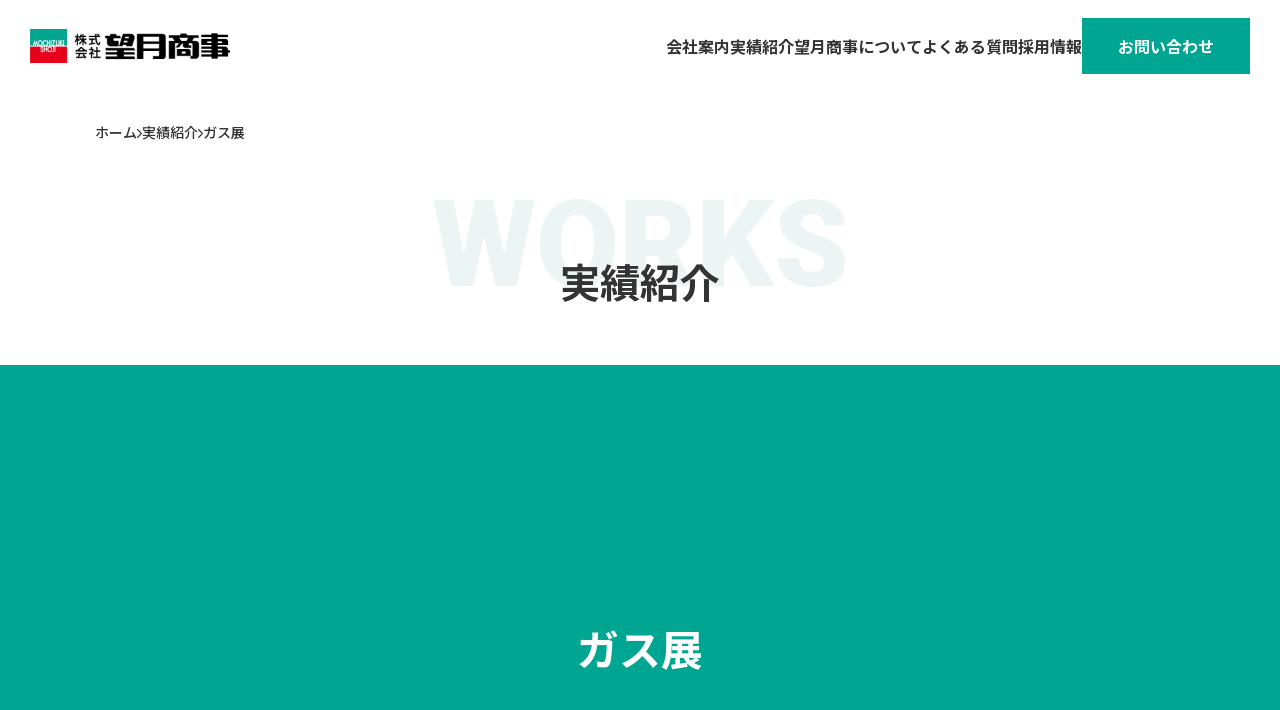

--- FILE ---
content_type: text/css
request_url: https://www.mochizuki-shouji.co.jp/wp/wp-content/themes/mochizuki-shouji/assets/css/base.css
body_size: 4695
content:
/*! destyle.css v2.0.2 | MIT License | https://github.com/nicolas-cusan/destyle.css */
/* Reset box-model and set borders */
/* ============================================ */
*,
::before,
::after {
  box-sizing: border-box;
  border-style: solid;
  border-width: 0;
}

/* Document */
/* ============================================ */
/**
 * 1. Correct the line height in all browsers.
 * 2. Prevent adjustments of font size after orientation changes in iOS.
 * 3. Remove gray overlay on links for iOS.
 */
html {
  line-height: 1.15; /* 1 */
  -webkit-text-size-adjust: 100%; /* 2 */
  -webkit-tap-highlight-color: transparent; /* 3*/
}

/* Sections */
/* ============================================ */
/**
 * Remove the margin in all browsers.
 */
body {
  margin: 0;
}

/**
 * Render the `main` element consistently in IE.
 */
main {
  display: block;
}

/* Vertical rhythm */
/* ============================================ */
p,
table,
blockquote,
address,
pre,
iframe,
form,
figure,
dl {
  margin: 0;
}

/* Headings */
/* ============================================ */
h1,
h2,
h3,
h4,
h5,
h6 {
  font-size: inherit;
  line-height: inherit;
  font-weight: inherit;
  margin: 0;
}

/* Lists (enumeration) */
/* ============================================ */
ul,
ol {
  margin: 0;
  padding: 0;
  list-style: none;
}

/* Lists (definition) */
/* ============================================ */
dt {
  font-weight: bold;
}

dd {
  margin-left: 0;
}

/* Grouping content */
/* ============================================ */
/**
 * 1. Add the correct box sizing in Firefox.
 * 2. Show the overflow in Edge and IE.
 */
hr {
  box-sizing: content-box; /* 1 */
  height: 0; /* 1 */
  overflow: visible; /* 2 */
  border-top-width: 1px;
  margin: 0;
  clear: both;
  color: inherit;
}

/**
 * 1. Correct the inheritance and scaling of font size in all browsers.
 * 2. Correct the odd `em` font sizing in all browsers.
 */
pre {
  font-family: monospace, monospace; /* 1 */
  font-size: inherit; /* 2 */
}

address {
  font-style: inherit;
}

/* Text-level semantics */
/* ============================================ */
/**
 * Remove the gray background on active links in IE 10.
 */
a {
  background-color: transparent;
  text-decoration: none;
  color: inherit;
}

/**
 * 1. Remove the bottom border in Chrome 57-
 * 2. Add the correct text decoration in Chrome, Edge, IE, Opera, and Safari.
 */
abbr[title] {
  text-decoration: underline; /* 2 */
  -webkit-text-decoration: underline dotted;
          text-decoration: underline dotted; /* 2 */
}

/**
 * Add the correct font weight in Chrome, Edge, and Safari.
 */
b,
strong {
  font-weight: bolder;
}

/**
 * 1. Correct the inheritance and scaling of font size in all browsers.
 * 2. Correct the odd `em` font sizing in all browsers.
 */
code,
kbd,
samp {
  font-family: monospace, monospace; /* 1 */
  font-size: inherit; /* 2 */
}

/**
 * Add the correct font size in all browsers.
 */
small {
  font-size: 80%;
}

/**
 * Prevent `sub` and `sup` elements from affecting the line height in
 * all browsers.
 */
sub,
sup {
  font-size: 75%;
  line-height: 0;
  position: relative;
  vertical-align: baseline;
}

sub {
  bottom: -0.25em;
}

sup {
  top: -0.5em;
}

/* Embedded content */
/* ============================================ */
/**
 * Prevent vertical alignment issues.
 */
img,
embed,
object,
iframe {
  vertical-align: bottom;
}

/* Forms */
/* ============================================ */
/**
 * Reset form fields to make them styleable
 */
button,
input,
optgroup,
select,
textarea {
  vertical-align: middle;
  color: inherit;
  font: inherit;
  background: transparent;
  padding: 0;
  margin: 0;
  outline: 0;
  border-radius: 0;
  text-align: inherit;
}

/**
 * Reset radio and checkbox appearance to preserve their look in iOS.
 */
[type=checkbox] {
  -webkit-appearance: checkbox;
  -moz-appearance: checkbox;
       appearance: checkbox;
}

[type=radio] {
  -webkit-appearance: radio;
  -moz-appearance: radio;
       appearance: radio;
}

/**
 * Show the overflow in IE.
 * 1. Show the overflow in Edge.
 */
button,
input {
  /* 1 */
  overflow: visible;
}

/**
 * Remove the inheritance of text transform in Edge, Firefox, and IE.
 * 1. Remove the inheritance of text transform in Firefox.
 */
button,
select {
  /* 1 */
  text-transform: none;
}

/**
 * Correct the inability to style clickable types in iOS and Safari.
 */
button,
[type=button],
[type=reset],
[type=submit] {
  cursor: pointer;
  -webkit-appearance: none;
  -moz-appearance: none;
       appearance: none;
}

button[disabled],
[type=button][disabled],
[type=reset][disabled],
[type=submit][disabled] {
  cursor: default;
}

/**
 * Remove the inner border and padding in Firefox.
 */
button::-moz-focus-inner,
[type=button]::-moz-focus-inner,
[type=reset]::-moz-focus-inner,
[type=submit]::-moz-focus-inner {
  border-style: none;
  padding: 0;
}

/**
 * Restore the focus styles unset by the previous rule.
 */
button:-moz-focusring,
[type=button]:-moz-focusring,
[type=reset]:-moz-focusring,
[type=submit]:-moz-focusring {
  outline: 1px dotted ButtonText;
}

/**
 * Remove arrow in IE10 & IE11
 */
select::-ms-expand {
  display: none;
}

/**
 * Remove padding
 */
option {
  padding: 0;
}

/**
 * Reset to invisible
 */
fieldset {
  margin: 0;
  padding: 0;
  min-width: 0;
}

/**
 * 1. Correct the text wrapping in Edge and IE.
 * 2. Correct the color inheritance from `fieldset` elements in IE.
 * 3. Remove the padding so developers are not caught out when they zero out
 *    `fieldset` elements in all browsers.
 */
legend {
  color: inherit; /* 2 */
  display: table; /* 1 */
  max-width: 100%; /* 1 */
  padding: 0; /* 3 */
  white-space: normal; /* 1 */
}

/**
 * Add the correct vertical alignment in Chrome, Firefox, and Opera.
 */
progress {
  vertical-align: baseline;
}

/**
 * Remove the default vertical scrollbar in IE 10+.
 */
textarea {
  overflow: auto;
}

/**
 * Correct the cursor style of increment and decrement buttons in Chrome.
 */
[type=number]::-webkit-inner-spin-button,
[type=number]::-webkit-outer-spin-button {
  height: auto;
}

/**
 * 1. Correct the outline style in Safari.
 */
[type=search] {
  outline-offset: -2px; /* 1 */
}

/**
 * Remove the inner padding in Chrome and Safari on macOS.
 */
[type=search]::-webkit-search-decoration {
  -webkit-appearance: none;
}

/**
 * 1. Correct the inability to style clickable types in iOS and Safari.
 * 2. Change font properties to `inherit` in Safari.
 */
::-webkit-file-upload-button {
  -webkit-appearance: button; /* 1 */
  font: inherit; /* 2 */
}

/**
 * Clickable labels
 */
label[for] {
  cursor: pointer;
}

/* Interactive */
/* ============================================ */
/*
 * Add the correct display in Edge, IE 10+, and Firefox.
 */
details {
  display: block;
}

/*
 * Add the correct display in all browsers.
 */
summary {
  display: list-item;
}

/*
 * Remove outline for editable content.
 */
[contenteditable] {
  outline: none;
}

/* Table */
/* ============================================ */
table {
  border-collapse: collapse;
  border-spacing: 0;
}

caption {
  text-align: left;
}

td,
th {
  vertical-align: top;
  padding: 0;
}

th {
  text-align: left;
  font-weight: bold;
}

/* Misc */
/* ============================================ */
/**
 * Add the correct display in IE 10+.
 */
template {
  display: none;
}

/**
 * Add the correct display in IE 10.
 */
[hidden] {
  display: none;
}

html {
  font-size: 62.5%;
}

html {
  height: 100%;
}

body {
  display: flex;
  flex-direction: column;
  min-height: 100%;
}

.main {
  flex: 1 0 0%;
}

html {
  scroll-behavior: smooth;
  scroll-padding-top: 100px !important;
}

picture,
img {
  max-width: 100%;
}

img {
  height: auto;
}

wbr {
  font-size: 1px;
  width: 0;
}

body {
  color: #333;
  font-family: "Noto Sans JP", sans-serif;
  font-size: 1.6rem;
  font-weight: 500;
  line-height: 1.5;
  overflow-x: hidden;
}

a {
  transition: 0.2s;
}

a:hover,
button:hover {
  opacity: 0.7;
}

em {
  font-weight: bold;
}

.container {
  display: flex;
  justify-content: center;
  padding-right: 50px;
  padding-left: 50px;
}
@media screen and (max-width: 1024px) {
  .container {
    padding-right: 40px;
    padding-left: 40px;
  }
}
@media screen and (max-width: 800px) {
  .container {
    padding-right: 30px;
    padding-left: 30px;
  }
}
@media screen and (max-width: 640px) {
  .container {
    padding-right: 20px;
    padding-left: 20px;
  }
}
.container-inner {
  width: 100%;
  max-width: 1090px;
}

.category-header-heading::before {
  font-family: "Roboto", sans-serif;
}

.wp-wysiwyg > *:first-child {
  margin-top: 0;
}
.wp-wysiwyg p,
.wp-wysiwyg ul,
.wp-wysiwyg ol {
  margin-top: 30px;
}
@media screen and (max-width: 800px) {
  .wp-wysiwyg p,
.wp-wysiwyg ul,
.wp-wysiwyg ol {
    margin-top: 20px;
  }
}
.wp-wysiwyg p {
  line-height: 1.8;
}
.wp-wysiwyg ul {
  padding-left: 1.5em;
  list-style: disc;
}
.wp-wysiwyg ol {
  counter-reset: number 0;
}
.wp-wysiwyg ol li {
  display: grid;
  grid-template-columns: auto 1fr;
  gap: 0.5em;
}
.wp-wysiwyg ol li:nth-child(n+2) {
  margin-top: 0.5em;
}
.wp-wysiwyg ol li::before {
  background-color: #00A692;
  display: inline-flex;
  align-items: center;
  justify-content: center;
  counter-increment: number 1;
  content: counter(number);
  width: 1.75em;
  height: 1.75em;
  border-radius: 1.75em;
  color: #fff;
  line-height: 1;
  margin-top: -0.1em;
}
.wp-wysiwyg strong {
  color: #00A692;
}
.wp-wysiwyg a {
  color: #00A692;
  text-decoration: underline;
}
.wp-wysiwyg a:hover {
  text-decoration: none;
  opacity: 1;
}

.section-heading {
  display: flex;
  flex-direction: column;
  align-items: center;
  gap: 0.5em;
  margin-top: 2.5em;
  font-size: 3.2rem;
  font-weight: bold;
  line-height: 1.4;
}
@media screen and (max-width: 1024px) {
  .section-heading {
    font-size: 2.8rem;
  }
}
@media screen and (max-width: 480px) {
  .section-heading {
    font-size: 2.4rem;
  }
}
.section-heading::before {
  background: rgb(0, 166, 146);
  background: linear-gradient(90deg, rgb(0, 166, 146) 0%, rgb(0, 166, 146) 50%, rgb(230, 0, 26) 50%, rgb(230, 0, 26) 100%);
  display: block;
  content: "";
  width: 96px;
  height: 5px;
}

.-bg-green {
  background-color: #00A692;
}

.-bg-green-gradation {
  background: linear-gradient(90deg, #00A692 0%, #86D1C8 100%);
}

.page-read {
  color: #00A692;
  font-size: 2.8rem;
  font-weight: bold;
  line-height: 1.4;
  text-align: center;
}
@media screen and (max-width: 800px) {
  .page-read {
    font-size: 2.4rem;
  }
}
@media screen and (max-width: 640px) {
  .page-read {
    font-size: 2.1rem;
  }
}
@media screen and (max-width: 480px) {
  .page-read {
    font-size: 1.8rem;
  }
}

.header {
  display: flex;
  justify-content: center;
  position: -webkit-sticky;
  position: sticky;
  left: 0;
  top: 0;
  background-color: #fff;
  z-index: 110;
}
.header-inner {
  display: flex;
  justify-content: space-between;
  align-items: center;
  gap: 2rem;
  width: 100%;
  max-width: 1287px;
}
@media screen and (min-width: 1281px) {
  .header-inner {
    padding: 1.8rem 50px;
  }
}
@media screen and (max-width: 1280px) {
  .header-inner {
    padding: 1.8rem 30px;
  }
}
@media screen and (max-width: 800px) {
  .header-inner {
    padding: 0 0 0 1.5rem;
  }
}
@media screen and (max-width: 480px) {
  .header-inner {
    gap: 0;
  }
}
.header-logo {
  flex: 1 0 0%;
}
@media screen and (max-width: 480px) {
  .header-logo {
    margin-right: 1.5rem;
  }
  .header-logo img {
    width: 140px;
  }
}
.header-menu {
  display: flex;
  align-items: center;
  gap: 3.8rem;
}
@media screen and (max-width: 1280px) {
  .header-menu {
    gap: 3.2rem;
  }
}
.header-menu.-active {
  background-color: #00A692;
  position: fixed;
  left: 0;
  top: 0;
  flex-direction: column;
  justify-content: center;
  width: 100%;
  height: 100vh;
  padding-top: 20rem;
  padding-bottom: 8rem;
}
@media screen and (max-width: 480px) {
  .header-menu.-active {
    padding-top: 12rem;
    padding-bottom: 4rem;
  }
}
@media screen and (max-width: 800px) {
  .header-nav {
    display: none;
  }
}
.-active .header-nav {
  display: block;
}
.header-nav-lists {
  display: flex;
  gap: 3.2rem;
}
@media screen and (max-width: 1280px) {
  .header-nav-lists {
    gap: 1.5rem;
  }
}
@media screen and (max-width: 800px) {
  .header-nav-lists {
    gap: 4rem;
    flex-direction: column;
  }
}
@media screen and (max-width: 640px) {
  .header-nav-lists {
    gap: 3rem;
  }
}
@media screen and (max-width: 480px) {
  .header-nav-lists {
    gap: 1.5rem;
  }
}
.header-nav-btn {
  display: flex;
  flex-direction: column;
  align-items: center;
  font-weight: bold;
}
@media screen and (max-width: 1024px) {
  .header-nav-btn {
    font-size: 1.4rem;
  }
}
@media screen and (max-width: 800px) {
  .header-nav-btn {
    color: #fff;
    font-size: 1.8rem;
  }
}
@media screen and (max-width: 480px) {
  .header-nav-btn {
    font-size: 1.6rem;
  }
}
.header-nav-btn::before {
  content: attr(data-en);
  color: rgba(238, 238, 238, 0.54);
  font-size: 1.6rem;
}
@media screen and (max-width: 1280px) {
  .header-nav-btn::before {
    font-size: 1.4rem;
  }
}
@media screen and (max-width: 800px) {
  .header-nav-btn::before {
    font-size: 2rem;
  }
}
@media screen and (max-width: 480px) {
  .header-nav-btn::before {
    font-size: 1.8rem;
  }
}
.header-entry-btn {
  background-color: #00A692;
  display: flex;
  align-items: center;
  gap: 1.6rem;
  padding: 2rem 3.6rem 2rem 3.6rem;
  color: #fff;
  font-weight: bold;
  line-height: 1;
  order: 1;
}
@media screen and (max-width: 1024px) {
  .header-entry-btn {
    gap: 1.2rem;
    padding: 2rem 2.4rem;
  }
}
@media screen and (max-width: 800px) {
  .header-entry-btn {
    padding: 1em 2rem 1.4rem 1.8rem;
    font-size: 1.4rem;
  }
  .-active .header-entry-btn {
    background-color: #fff;
    color: #00A692;
    padding: 1.8rem 3.8rem 1.8rem 3.4rem;
  }
}
@media screen and (max-width: 480px) {
  .header-entry-btn {
    padding: 0.7em 1.6rem 0.9rem 1.4rem;
  }
}
.header-entry-btn:hover {
  background-color: #00dabf;
  opacity: 1;
}
.header-entry-btn i {
  font-size: 2.4rem;
  font-weight: normal;
}
@media screen and (max-width: 800px) {
  .header-entry-btn i {
    font-size: 1.8rem;
  }
}

.header-toggle {
  display: none;
  position: relative;
  flex-direction: column;
  width: 70px;
  height: 70px;
  z-index: 20;
}
@media screen and (max-width: 800px) {
  .header-toggle {
    display: flex;
    order: 2;
  }
}
.header-toggle span {
  position: absolute;
  left: 50%;
  transform: translateX(-50%);
  display: block;
  width: 30px;
  height: 3px;
  background-color: #707070;
}
.header-toggle span:nth-child(1) {
  top: 22px;
}
.header-toggle span:nth-child(2) {
  top: 50%;
  margin-top: -1.5px;
}
.header-toggle span:nth-child(3) {
  bottom: 22px;
}
.header-toggle.-active span {
  background-color: #fff;
  transform: translateX(-50%);
}
.header-toggle.-active span:nth-child(1) {
  top: 50%;
  margin-top: -1.5px;
  transform: translateX(-50%) rotate(45deg);
}
.header-toggle.-active span:nth-child(2) {
  display: none;
}
.header-toggle.-active span:nth-child(3) {
  top: 50%;
  margin-top: -1.5px;
  transform: translateX(-50%) rotate(-45deg);
}

.cta {
  display: flex;
  justify-content: center;
  position: relative;
  background: url(../img/common/cta-bg.png) 50% 50%/cover no-repeat;
  padding-top: 90px;
  padding-bottom: 90px;
}
@media screen and (max-width: 640px) {
  .cta {
    padding-top: 60px;
    padding-bottom: 60px;
  }
}
.cta::before {
  position: absolute;
  left: 0;
  top: 0;
  content: "";
  background: url(../img/common/cta-before.svg) 50% 0/contain no-repeat;
  display: block;
  width: 100%;
  height: 100%;
  z-index: 1;
}
.cta-inner {
  width: 100%;
  max-width: 406px;
}
.cta-box {
  position: relative;
  background-color: #fff;
  padding: 45px 45px 35px;
  z-index: 2;
}
@media screen and (max-width: 640px) {
  .cta-box {
    padding: 24px 20px 20px;
  }
}
.cta-title {
  font-size: 3.2rem;
  font-weight: bold;
  line-height: 1.4;
  text-align: center;
}
.cta-description {
  margin-top: 13px;
  text-align: center;
}
.cta-btn {
  margin-top: 50px;
}
@media screen and (max-width: 640px) {
  .cta-btn {
    margin-top: 25px;
  }
}
.cta-btn a {
  background-color: #00A692;
  display: flex;
  align-items: center;
  justify-content: center;
  gap: 1.6rem;
  padding: 2rem 3.6rem 2rem 3.6rem;
  color: #fff;
  font-weight: bold;
  line-height: 1;
  order: 1;
}
.cta-btn a::after {
  background: url(../img/common/arrow-right-white.svg) 50% 50%/contain no-repeat;
  content: "";
  display: block;
  width: 8px;
  height: 12px;
}

.footer {
  padding-top: 50px;
  padding-bottom: 50px;
}
.footer-inner {
  display: grid;
  grid-template-columns: auto 1fr;
  gap: 50px;
}
@media screen and (max-width: 800px) {
  .footer-inner {
    grid-template-columns: 1fr;
    gap: 33px;
  }
}
@media screen and (max-width: 800px) {
  .footer-logo {
    text-align: center;
  }
}
.footer-description {
  margin-top: 32px;
  font-size: 1.4rem;
}
@media screen and (max-width: 800px) {
  .footer-description {
    text-align: center;
  }
}
.footer-end {
  display: flex;
  flex-direction: column;
  align-items: flex-end;
  justify-content: space-between;
  gap: 40px;
}
@media screen and (max-width: 800px) {
  .footer-end {
    align-items: center;
  }
}
.footer-nav-lists {
  display: flex;
  flex-wrap: wrap;
  justify-content: flex-end;
  gap: 4px 2em;
  line-height: 1.4;
}
@media screen and (max-width: 800px) {
  .footer-nav-lists {
    flex-direction: column;
    align-items: center;
    justify-content: center;
    gap: 10px;
  }
}
.footer-nav-btn {
  font-weight: bold;
}
.footer .copyright {
  font-size: 1.4rem;
}
@media screen and (max-width: 800px) {
  .footer .copyright {
    text-align: center;
  }
}

.breadcrumb-lists {
  display: flex;
  flex-wrap: wrap;
  gap: 0.25em 0.5em;
  margin-top: 3rem;
  margin-bottom: 3rem;
  font-size: 1.4rem;
}
@media screen and (max-width: 1024px) {
  .breadcrumb-lists {
    margin-top: 2rem;
    margin-bottom: 2rem;
  }
}
@media screen and (max-width: 640px) {
  .breadcrumb-lists {
    margin-top: 1.5rem;
    margin-bottom: 1.5rem;
  }
}

.breadcrumb-list:nth-child(n+2) {
  display: flex;
  align-items: center;
  gap: 0.5em;
}
.breadcrumb-list:nth-child(n+2)::before {
  background: url(../img/common/arrow-right-black.svg) 50% 50%/contain no-repeat;
  content: "";
  display: block;
  width: 5px;
  height: 10px;
}

.category-header {
  margin-bottom: 6rem;
}
@media screen and (max-width: 1024px) {
  .category-header {
    margin-bottom: 4rem;
  }
}
@media screen and (max-width: 800px) {
  .category-header {
    margin-bottom: 3.5rem;
  }
}
@media screen and (max-width: 640px) {
  .category-header {
    margin-bottom: 3rem;
  }
}
.category-header-heading {
  display: flex;
  flex-direction: column;
  align-items: center;
  font-size: 4rem;
  font-weight: bold;
  line-height: 1.2;
}
@media screen and (max-width: 1024px) {
  .category-header-heading {
    font-size: 3.6rem;
  }
}
@media screen and (max-width: 640px) {
  .category-header-heading {
    font-size: 3.2rem;
  }
}
.category-header-heading span {
  display: inline-block;
}
.category-header-heading::before {
  content: attr(data-en);
  margin-bottom: -0.5em;
  color: rgba(0, 110, 97, 0.07);
  font-weight: bold;
  font-size: 12rem;
}
@media screen and (max-width: 1024px) {
  .category-header-heading::before {
    font-size: 9rem;
  }
}
@media screen and (max-width: 800px) {
  .category-header-heading::before {
    font-size: 7.5rem;
  }
}
@media screen and (max-width: 640px) {
  .category-header-heading::before {
    font-size: 5.5rem;
  }
}

.index-back-btn {
  display: flex;
  justify-content: center;
  margin-top: 80px;
  margin-bottom: 80px;
}
@media screen and (max-width: 1024px) {
  .index-back-btn {
    margin-top: 60px;
    margin-bottom: 60px;
  }
}
@media screen and (max-width: 800px) {
  .index-back-btn {
    margin-top: 50px;
    margin-bottom: 50px;
  }
}
@media screen and (max-width: 640px) {
  .index-back-btn {
    margin-top: 40px;
    margin-bottom: 40px;
  }
}
.index-back-btn .back-btn {
  background-color: #00A692;
  display: flex;
  align-items: center;
  justify-content: center;
  gap: 1.6rem;
  width: 330px;
  max-width: 100%;
  padding: 2rem;
  color: #fff;
  font-weight: bold;
  line-height: 1;
  order: 1;
}
.index-back-btn .back-btn::before {
  background: url(../img/common/arrow-left-white.svg) 50% 50%/contain no-repeat;
  content: "";
  display: block;
  width: 8px;
  height: 12px;
}
/*# sourceMappingURL=base.css.map */

--- FILE ---
content_type: text/css
request_url: https://www.mochizuki-shouji.co.jp/wp/wp-content/themes/mochizuki-shouji/assets/css/page.css
body_size: 7742
content:
@charset "UTF-8";
.hero {
  position: relative;
  width: 100%;
  padding-right: 120px;
  padding-left: 120px;
  position: relative;
  max-height: 800px;
  height: 100vh;
}
@media screen and (max-width: 1500px) {
  .hero {
    max-height: 674px;
  }
}
@media screen and (max-width: 1800px) {
  .hero {
    padding-right: 90px;
    padding-left: 90px;
  }
}
@media screen and (max-width: 1500px) {
  .hero {
    padding-right: 50px;
    padding-left: 50px;
  }
}
@media screen and (max-width: 1280px) {
  .hero {
    padding-right: 30px;
    padding-left: 30px;
  }
}
@media screen and (max-width: 800px) {
  .hero {
    padding: 0;
  }
}
.hero::before, .hero::after {
  background: url(../img/common/dot-bg.svg) 50% 50%/contain no-repeat;
  display: block;
  position: absolute;
  width: 78px;
  height: 150px;
  content: "";
  z-index: -2;
}
@media screen and (min-width: 1801px) {
  .hero::before, .hero::after {
    width: 120px;
  }
}
.hero::before {
  left: 0;
  top: 10%;
}
.hero::after {
  right: 0;
  bottom: 10%;
}
.hero-inner {
  position: relative;
  height: 100%;
}
.hero .swiper-container {
  overflow: hidden;
  height: 100%;
}
.hero .swiper-wrapper,
.hero .slide-img {
  background: 50% 50%/cover no-repeat;
  position: absolute;
  left: 0;
  top: 0;
  content: "";
  width: 100%;
  height: 100%;
  z-index: -1;
  overflow: hidden;
}
.hero .swiper-wrapper img,
.hero .slide-img img {
  width: 100%;
}
.hero .slide-img.slider1 {
  background-image: url("../img/top/hero-img01.png");
}
.hero .slide-img.slider2 {
  background-image: url("../img/top/hero-img02.png");
}
.hero .slide-img.slider3 {
  background-image: url("../img/top/hero-img03.png");
}
.hero .slide-img.slider4 {
  background-image: url("../img/top/hero-img04.png");
}
.hero .slide-img.slider5 {
  background-image: url("../img/top/hero-img05.png");
}
.hero .slide-img.slider6 {
  background-image: url("../img/top/hero-img06.png");
}
.hero .swiper-slide-active .slide-img,
.hero .swiper-slide-duplicate-active .slide-img,
.hero .swiper-slide-prev .slide-img {
  -webkit-animation: zoomUp 10s linear 0s 1 normal both;
          animation: zoomUp 10s linear 0s 1 normal both;
}

@-webkit-keyframes zoomUp {
  0% {
    transform: scale(1);
  }
  100% {
    transform: scale(1.15);
  }
}

@keyframes zoomUp {
  0% {
    transform: scale(1);
  }
  100% {
    transform: scale(1.15);
  }
}
.hero-wrap {
  width: 100%;
  z-index: 2;
}
@media screen and (min-width: 641px) {
  .hero-wrap {
    height: 100%;
    display: flex;
    align-items: flex-end;
    position: absolute;
    left: 0;
    top: 0;
  }
}
@media screen and (max-width: 640px) {
  .hero-wrap {
    position: relative;
    margin-top: -400px;
    z-index: 100;
  }
}
.hero-wrap-inner {
  display: flex;
  justify-content: space-between;
  width: 100%;
  padding: 50px 30px 60px 50px;
}
@media screen and (max-width: 1280px) {
  .hero-wrap-inner {
    padding: 40px 30px 50px 40px;
  }
}
@media screen and (max-width: 800px) {
  .hero-wrap-inner {
    padding: 30px 30px 50px 30px;
  }
}
@media screen and (max-width: 640px) {
  .hero-wrap-inner {
    flex-direction: column;
    gap: 25px;
    padding: 20px;
  }
}
.hero-copy {
  display: flex;
  flex-direction: column;
  align-items: flex-start;
  gap: 3rem;
  color: #fff;
  font-weight: bold;
}
.hero-copy-main {
  font-size: 9rem;
  letter-spacing: -0.05em;
  line-height: 1.2;
  text-shadow: 0 0 0.5em rgba(0, 0, 0, 0.7);
}
@media screen and (max-width: 1280px) {
  .hero-copy-main {
    font-size: 6.5rem;
  }
}
@media screen and (max-width: 800px) {
  .hero-copy-main {
    font-size: 6rem;
  }
}
@media screen and (max-width: 640px) {
  .hero-copy-main {
    font-size: 5rem;
  }
}
@media screen and (min-width: 1025px) {
  .hero-copy-main br {
    display: none;
  }
}
.hero-copy-main span {
  font-size: 0.9em;
}
.hero-copy-sub {
  background-color: #00A692;
  margin-left: -10em;
  padding: 0.75em 1.5em 0.75em 10em;
  font-size: 2.8rem;
  line-height: 1;
  transform: skewX(25deg);
}
@media screen and (max-width: 800px) {
  .hero-copy-sub {
    font-size: 2.5rem;
  }
}
@media screen and (max-width: 640px) {
  .hero-copy-sub {
    font-size: 2.2rem;
  }
}
.hero-copy-sub span {
  display: block;
  transform: skewX(-25deg);
}
.hero-news {
  display: flex;
  flex-direction: column;
  justify-content: flex-end;
  width: 340px;
  margin-bottom: -30px;
  font-size: 1.4rem;
}
@media screen and (max-width: 1024px) {
  .hero-news {
    width: 280px;
  }
}
@media screen and (max-width: 800px) {
  .hero-news {
    width: 240px;
  }
}
@media screen and (max-width: 640px) {
  .hero-news {
    width: 100%;
  }
}
.hero-news-header {
  display: flex;
  justify-content: space-between;
  align-items: center;
  gap: 2rem;
  text-shadow: 0 0 0.5em rgba(0, 0, 0, 0.7);
}
.hero-news-header-title {
  color: #fff;
  font-size: 2rem;
  font-weight: bold;
}
.hero-news-header-link a {
  display: inline-flex;
  align-items: center;
  gap: 8px;
  color: #fff;
}
.hero-news-header-link a::before {
  display: block;
  content: "";
  background: url(../img/common/arror-right-white.svg) 50% 50%/contain no-repeat;
  width: 5px;
  height: 10px;
  line-height: 1;
}
.hero-news-lists {
  margin-top: 4px;
}
.hero-news-list {
  margin-top: 1px;
}
.hero-news-link {
  background-color: #fff;
  display: block;
  padding: 1.3rem 1.9rem;
  border-left: 4px solid #00A692;
}
.hero-news-link:hover {
  background-color: #eee;
  opacity: 1;
}
.hero-news-date {
  color: #00A692;
}

.top-about-inner {
  display: grid;
  grid-template-columns: 6fr 7fr;
  gap: 50px;
  padding-top: 70px;
  padding-bottom: 70px;
}
@media screen and (max-width: 1024px) {
  .top-about-inner {
    grid-template-columns: 1fr 1fr;
  }
}
@media screen and (max-width: 800px) {
  .top-about-inner {
    grid-template-columns: 1fr;
  }
}
@media screen and (max-width: 640px) {
  .top-about-inner {
    padding-top: 60px;
  }
}
.top-about-img {
  margin-right: -120px;
}
@media screen and (max-width: 800px) {
  .top-about-img {
    margin-right: 0;
  }
}
.top-about-img img {
  width: 100%;
}
.top-about-title {
  display: flex;
  flex-direction: column;
  font-size: 4rem;
  font-weight: bold;
  line-height: 1.2;
}
@media screen and (max-width: 1024px) {
  .top-about-title {
    font-size: 3.6rem;
  }
}
@media screen and (max-width: 800px) {
  .top-about-title {
    font-size: 2.8rem;
    align-items: center;
  }
}
.top-about-title::before {
  content: attr(data-en);
  margin-bottom: -0.3em;
  color: #006e61;
  font-size: 3.2em;
  opacity: 0.07;
  font-family: "Roboto", sans-serif;
}
@media screen and (max-width: 1024px) {
  .top-about-title::before {
    font-size: 2.6em;
  }
}
.top-about-copy {
  color: #00A692;
  margin-top: 5.3rem;
  font-size: 2.8rem;
  font-weight: bold;
  line-height: 1.46;
}
@media screen and (max-width: 1024px) {
  .top-about-copy {
    font-size: 2.2rem;
    margin-top: 3.5rem;
  }
}
@media screen and (max-width: 800px) {
  .top-about-copy {
    text-align: center;
  }
}
.top-about-description {
  margin-top: 2.6rem;
}
.top-about-btn {
  margin-top: 3.6rem;
}
@media screen and (max-width: 800px) {
  .top-about-btn {
    display: flex;
    justify-content: center;
  }
}
.top-about-btn a {
  display: inline-flex;
  align-items: center;
  gap: 9px;
  color: #00A692;
  padding: 0.75em 2em;
  border: 2px solid;
  line-height: 1;
}
.top-about-btn a::after {
  background: url(../img/common/arrow-right-green.svg) 50% 50%/contain no-repeat;
  content: "";
  display: block;
  width: 8px;
  height: 12px;
}

.top-service {
  position: relative;
  background: #00A692 url(../img/top/top-service-bg.svg) 50% 100%/100% auto no-repeat;
  padding-top: 90px;
  padding-bottom: 60px;
}
@media screen and (max-width: 1024px) {
  .top-service {
    padding-top: 70px;
    padding-bottom: 50px;
  }
}
@media screen and (max-width: 640px) {
  .top-service {
    padding-top: 54px;
  }
}
.top-service::before {
  display: block;
  position: absolute;
  left: 0;
  top: 0;
  background: url(../img/top/top-service-before.svg) 50% 0/contain no-repeat;
  width: 100%;
  height: 100%;
  content: "";
  z-index: 1;
}
.top-service-inner {
  position: relative;
  z-index: 2;
}
.top-service-heading {
  color: #fff;
  font-size: 4rem;
  font-weight: bold;
  text-align: center;
  line-height: 1.4;
}
@media screen and (max-width: 1024px) {
  .top-service-heading {
    font-size: 3.6rem;
  }
}
@media screen and (max-width: 800px) {
  .top-service-heading {
    font-size: 2.8rem;
  }
}
.top-service-grids {
  display: grid;
  grid-template-columns: repeat(4, 1fr);
  gap: 50px;
  margin-top: 60px;
}
@media screen and (max-width: 1024px) {
  .top-service-grids {
    grid-template-columns: repeat(3, 1fr);
    gap: 30px;
    margin-top: 40px;
  }
}
@media screen and (max-width: 800px) {
  .top-service-grids {
    grid-template-columns: repeat(2, 1fr);
    gap: 20px;
    margin-top: 30px;
  }
}
@media screen and (max-width: 480px) {
  .top-service-grids {
    grid-template-columns: repeat(1, 1fr);
    margin-top: 26px;
  }
}
.top-service-card {
  display: flex;
  flex-direction: column;
  min-height: 100%;
}
.top-service-card-thumb img {
  width: 100%;
}
@media screen and (max-width: 480px) {
  .top-service-card-thumb img {
    height: 150px;
    -o-object-fit: cover;
       object-fit: cover;
  }
}
.top-service-card-body {
  background-color: #fff;
  padding: 19px 19px 34px;
  flex: 1 0 0%;
}
.top-service-card-title {
  font-size: 1.8rem;
  font-weight: bold;
}
.top-service-card-tags {
  margin-top: 1em;
  color: #00A692;
  font-size: 1.4rem;
}

.top-flow {
  padding-top: 17px;
  padding-bottom: 60px;
}
@media screen and (max-width: 640px) {
  .top-flow {
    padding-bottom: 40px;
  }
}
.top-flow-heading {
  display: flex;
  flex-direction: column;
  font-size: 4rem;
  font-weight: bold;
  line-height: 1.2;
  text-align: center;
}
@media screen and (max-width: 1024px) {
  .top-flow-heading {
    font-size: 3.6rem;
  }
}
@media screen and (max-width: 800px) {
  .top-flow-heading {
    font-size: 2.8rem;
  }
}
.top-flow-heading::before {
  content: attr(data-en);
  margin-bottom: -0.3em;
  font-family: "Roboto", sans-serif;
  color: #006e61;
  font-size: 3.2em;
  opacity: 0.07;
  line-height: 1;
}
@media screen and (max-width: 1024px) {
  .top-flow-heading::before {
    font-size: 2.6em;
  }
}
.top-flow-lists {
  display: grid;
  grid-template-columns: 330px 1fr;
  gap: 42px 50px;
  margin-top: 56px;
}
@media screen and (max-width: 1024px) {
  .top-flow-lists {
    grid-template-columns: 280px 1fr;
    gap: 42px 30px;
  }
}
@media screen and (max-width: 800px) {
  .top-flow-lists {
    grid-template-columns: 160px 1fr;
    gap: 42px 20px;
  }
}
@media screen and (max-width: 640px) {
  .top-flow-lists {
    grid-template-columns: 1fr;
    gap: 42px;
    margin-top: 36px;
  }
}
@media screen and (min-width: 641px) {
  .top-flow-list {
    display: contents;
  }
}
@media screen and (max-width: 640px) {
  .top-flow-list {
    position: relative;
  }
  .top-flow-list:not(:last-child)::after {
    position: absolute;
    left: 50%;
    bottom: 0;
    transform: translateY(26px);
    display: block;
    content: "";
    width: 0;
    height: 0;
    border-style: solid;
    border-width: 8px 6px 0 6px;
    border-color: #cccccc transparent transparent transparent;
  }
}
@media screen and (min-width: 641px) {
  .top-flow-list:not(:last-child) .top-flow-label::after {
    position: absolute;
    left: 50%;
    bottom: 0;
    transform: translateY(26px);
    display: block;
    content: "";
    width: 0;
    height: 0;
    border-style: solid;
    border-width: 8px 6px 0 6px;
    border-color: #cccccc transparent transparent transparent;
  }
}
.top-flow-label {
  position: relative;
  display: flex;
  align-items: center;
  justify-content: center;
  flex-wrap: wrap;
  background-color: #00A692;
  color: #fff;
  font-size: 2rem;
  line-height: 1.4;
  padding: 0.5em;
  text-align: center;
}
@media screen and (max-width: 1024px) {
  .top-flow-label {
    font-size: 1.6rem;
  }
}
@media screen and (max-width: 640px) {
  .top-flow-label {
    font-size: 2rem;
    margin-bottom: 10px;
  }
}
@media screen and (max-width: 480px) {
  .top-flow-label {
    font-size: 1.8rem;
  }
}
.top-flow-label span {
  display: inline-block;
}
.top-flow-description-lists {
  display: flex;
  flex-wrap: wrap;
  gap: 0 1em;
}
.top-flow-description-lists li::before {
  content: "●";
  color: #00A692;
  margin-right: 2px;
}

.top-recruit-inner {
  display: grid;
  grid-template-columns: 1fr 1fr;
}
@media screen and (max-width: 800px) {
  .top-recruit-inner {
    grid-template-columns: 1fr;
  }
}
.top-recruit-body {
  background-color: #00A692;
  padding: 72px 64px;
}
@media screen and (max-width: 1024px) {
  .top-recruit-body {
    padding: 22px 24px 32px;
  }
}
.top-recruit-img {
  position: relative;
}
@media screen and (max-width: 800px) {
  .top-recruit-img {
    display: none;
  }
}
.top-recruit-img img {
  position: absolute;
  left: 0;
  top: 0;
  display: block;
  width: 100%;
  height: 100%;
  -o-object-fit: cover;
     object-fit: cover;
  -o-object-position: 50% 22%;
     object-position: 50% 22%;
}
.top-recruit-title {
  display: flex;
  flex-direction: column;
  color: #fff;
  font-size: 4rem;
  font-weight: bold;
  line-height: 1.2;
}
@media screen and (max-width: 1024px) {
  .top-recruit-title {
    font-size: 3.6rem;
  }
}
@media screen and (max-width: 800px) {
  .top-recruit-title {
    font-size: 2.8rem;
    align-items: center;
  }
}
.top-recruit-title::before {
  content: attr(data-en);
  margin-bottom: -0.3em;
  font-size: 3.2em;
  opacity: 0.15;
  font-family: "Roboto", sans-serif;
}
@media screen and (max-width: 1500px) {
  .top-recruit-title::before {
    font-size: 8vw;
  }
}
@media screen and (max-width: 800px) {
  .top-recruit-title::before {
    font-size: 2.6em;
  }
}
.top-recruit-copy {
  color: #fff;
  margin-top: 3.1rem;
  font-size: 4.8rem;
  font-weight: bold;
  line-height: 1.46;
}
@media screen and (max-width: 1024px) {
  .top-recruit-copy {
    font-size: 3.2rem;
  }
}
@media screen and (max-width: 800px) {
  .top-recruit-copy {
    text-align: center;
  }
}
.top-recruit-nav-lists {
  display: grid;
  grid-template-columns: 1fr 1fr;
  gap: 7px;
  margin-top: 50px;
}
@media screen and (max-width: 1024px) {
  .top-recruit-nav-lists {
    margin-top: 24px;
  }
}
@media screen and (max-width: 480px) {
  .top-recruit-nav-lists {
    grid-template-columns: 1fr;
  }
}
.top-recruit-nav-btn {
  background-color: #fff;
  display: flex;
  justify-content: space-between;
  align-items: center;
  gap: 1em;
  min-height: 67px;
  padding: 9px 16px;
  line-height: 1.5;
}
@media screen and (max-width: 1024px) {
  .top-recruit-nav-btn {
    padding: 9px 12px;
    gap: 0;
  }
}
@media screen and (max-width: 800px) {
  .top-recruit-nav-btn {
    gap: 1em;
  }
}
@media screen and (max-width: 480px) {
  .top-recruit-nav-btn br {
    display: none;
  }
}
.top-recruit-nav-btn::after {
  background: url(../img/common/arrow-right-green.svg) 50% 50%/contain no-repeat;
  content: "";
  display: block;
  width: 8px;
  height: 12px;
}

.archive-news-lists {
  margin-top: 50px;
}
@media screen and (max-width: 1024px) {
  .archive-news-lists {
    margin-top: 40px;
  }
}
@media screen and (max-width: 800px) {
  .archive-news-lists {
    margin-top: 30px;
  }
}
@media screen and (max-width: 640px) {
  .archive-news-lists {
    margin-top: 20px;
  }
}
.archive-news-list {
  border-bottom: 1px solid #ccc;
}
.archive-news-link {
  display: grid;
  grid-template-columns: auto 1fr;
  gap: 2.1rem;
  padding: 2.8rem 0;
}
@media screen and (max-width: 640px) {
  .archive-news-link {
    padding: 2rem 0;
  }
}
@media screen and (max-width: 480px) {
  .archive-news-link {
    grid-template-columns: 1fr;
    gap: 0.5em;
  }
}
.archive-news-date {
  color: #00A692;
}
.archive-news-label {
  font-size: 1.8rem;
  font-weight: bold;
}
@media screen and (max-width: 640px) {
  .archive-news-label {
    font-size: 1.6rem;
  }
}

.archive-pagination {
  display: flex;
  justify-content: center;
  flex-wrap: wrap;
  gap: 0.5em;
  margin-bottom: 80px;
}
@media screen and (max-width: 1024px) {
  .archive-pagination {
    margin-bottom: 60px;
  }
}
@media screen and (max-width: 800px) {
  .archive-pagination {
    margin-bottom: 50px;
  }
}
@media screen and (max-width: 640px) {
  .archive-pagination {
    margin-bottom: 40px;
  }
}
.archive-pagination:not(:empty) {
  margin-top: 80px;
}
@media screen and (max-width: 480px) {
  .archive-pagination:not(:empty) {
    font-size: 1.4rem;
  }
}
@media screen and (max-width: 1024px) {
  .archive-pagination:not(:empty) {
    margin-top: 60px;
  }
}
@media screen and (max-width: 800px) {
  .archive-pagination:not(:empty) {
    margin-top: 50px;
  }
}
@media screen and (max-width: 640px) {
  .archive-pagination:not(:empty) {
    margin-top: 40px;
  }
}
.archive-pagination .page-numbers:not(.dots) {
  display: flex;
  justify-content: center;
  align-items: center;
  width: 1.875em;
  height: 1.875em;
  border: 1px solid #ccc;
}
.archive-pagination .page-numbers.current {
  background-color: #00A692;
  border-color: #00A692;
  color: #fff;
}
.archive-pagination .page-numbers.prev::before, .archive-pagination .page-numbers.next::before {
  background: 50% 50%/contain no-repeat;
  content: "";
  display: block;
  width: 8px;
  height: 12px;
}
.archive-pagination .page-numbers.prev::before {
  background-image: url(../img/common/arrow-left-black.svg);
}
.archive-pagination .page-numbers.next::before {
  background-image: url(../img/common/arrow-right-black.svg);
}

.single-news-header {
  margin-top: 50px;
  padding-bottom: 20px;
  border-bottom: 1px solid #ccc;
}
@media screen and (max-width: 1024px) {
  .single-news-header {
    margin-top: 40px;
  }
}
@media screen and (max-width: 800px) {
  .single-news-header {
    margin-top: 30px;
  }
}
@media screen and (max-width: 640px) {
  .single-news-header {
    margin-top: 20px;
  }
}
.single-news-date {
  color: #00A692;
}
.single-news-heading {
  margin-top: 0.1em;
  font-size: 2.4rem;
  font-weight: bold;
  line-height: 1.4;
}
.single-news-main {
  margin-top: 30px;
}

.works {
  padding-bottom: 80px;
}
@media screen and (max-width: 1024px) {
  .works {
    padding-bottom: 60px;
  }
}
@media screen and (max-width: 640px) {
  .works {
    padding-bottom: 40px;
  }
}

.works-read {
  display: grid;
  grid-template-columns: 5fr 7fr;
  gap: 50px;
}
@media screen and (max-width: 1024px) {
  .works-read {
    gap: 40px;
  }
}
@media screen and (max-width: 800px) {
  .works-read {
    gap: 30px;
  }
}
@media screen and (max-width: 640px) {
  .works-read {
    grid-template-columns: 1fr;
  }
}
.works-read-img {
  text-align: center;
}
@media screen and (max-width: 640px) {
  .works-read-img img {
    width: 70%;
  }
}
.works-read-body {
  display: flex;
  justify-content: center;
  flex-direction: column;
}
.works-read-title {
  color: #00A692;
  font-size: 2.8rem;
  font-weight: bold;
  line-height: 1.4;
}
@media screen and (max-width: 800px) {
  .works-read-title {
    font-size: 2.4rem;
  }
}
@media screen and (max-width: 640px) {
  .works-read-title {
    text-align: center;
  }
}
.works-read-description {
  margin-top: 2.4rem;
}
@media screen and (max-width: 800px) {
  .works-read-description {
    margin-top: 2rem;
  }
}

.works-area-grids {
  display: grid;
  grid-template-columns: repeat(3, 1fr);
  gap: 50px;
  margin-top: 50px;
}
@media screen and (max-width: 1024px) {
  .works-area-grids {
    margin-top: 40px;
    gap: 30px;
  }
}
@media screen and (max-width: 640px) {
  .works-area-grids {
    grid-template-columns: 1fr 1fr;
  }
}
@media screen and (max-width: 480px) {
  .works-area-grids {
    grid-template-columns: 1fr;
  }
}
.works-area-title {
  color: #00A692;
  font-size: 2.4rem;
  font-weight: bold;
}
@media screen and (max-width: 1024px) {
  .works-area-title {
    font-size: 2.2rem;
  }
}
@media screen and (max-width: 640px) {
  .works-area-title {
    font-size: 2rem;
  }
}
.works-area-lists {
  margin-top: 2.5rem;
  padding-left: 1.5em;
  list-style: disc;
}
@media screen and (max-width: 1024px) {
  .works-area-lists {
    margin-top: 2rem;
  }
}
.works-area-list:nth-child(n+2) {
  margin-top: 0.25em;
}
.works-area-link {
  text-decoration: underline;
}
.works-area-link:hover {
  text-decoration: none;
}

.works-gallery-grids {
  display: grid;
  grid-template-columns: repeat(6, 1fr);
  gap: 20px 10px;
  margin-top: 30px;
}
@media screen and (max-width: 1024px) {
  .works-gallery-grids {
    grid-template-columns: repeat(5, 1fr);
    margin-top: 20px;
  }
}
@media screen and (max-width: 800px) {
  .works-gallery-grids {
    grid-template-columns: repeat(4, 1fr);
  }
}
@media screen and (max-width: 640px) {
  .works-gallery-grids {
    grid-template-columns: repeat(3, 1fr);
  }
}
@media screen and (max-width: 480px) {
  .works-gallery-grids {
    grid-template-columns: repeat(2, 1fr);
  }
}

.works-gallery-grid-thumb {
  position: relative;
  border: 1px solid #ccc;
}
.works-gallery-grid-thumb::before {
  display: block;
  content: "";
  padding-top: 70%;
}
.works-gallery-grid-thumb img {
  position: absolute;
  left: 0;
  top: 0;
  width: 100%;
  height: 100%;
}
.works-gallery-grid-title {
  margin-top: 1rem;
  font-size: 1.4rem;
  text-align: center;
}

.works-category-title {
  margin-top: 2em;
  color: #00A692;
  font-size: 2.4rem;
  font-weight: bold;
  text-align: center;
}
@media screen and (max-width: 1024px) {
  .works-category-title {
    font-size: 2.2rem;
  }
}
@media screen and (max-width: 640px) {
  .works-category-title {
    font-size: 2rem;
  }
}

.work-header {
  background: #00A692 50% 50%/cover no-repeat;
  display: flex;
  justify-content: center;
  align-items: center;
  height: 566px;
}
@media screen and (max-width: 1024px) {
  .work-header {
    height: 500px;
  }
}
@media screen and (max-width: 800px) {
  .work-header {
    height: 400px;
  }
}
@media screen and (max-width: 640px) {
  .work-header {
    height: 320px;
  }
}
@media screen and (max-width: 480px) {
  .work-header {
    height: 260px;
  }
}
.work-header-heading {
  color: #fff;
  font-size: 4.2rem;
  font-weight: bold;
  line-height: 1.4;
}
@media screen and (max-width: 800px) {
  .work-header-heading {
    font-size: 3.8rem;
  }
}
@media screen and (max-width: 640px) {
  .work-header-heading {
    font-size: 3.4rem;
  }
}
@media screen and (max-width: 480px) {
  .work-header-heading {
    font-size: 3.2rem;
  }
}
.work-header.-background-image .work-header-heading {
  text-shadow: 0 0 15px rgba(0, 0, 0, 0.7);
}

.work-main {
  padding-top: 60px;
}
@media screen and (max-width: 1024px) {
  .work-main {
    padding-top: 50px;
  }
}
@media screen and (max-width: 800px) {
  .work-main {
    padding-top: 40px;
  }
}
@media screen and (max-width: 640px) {
  .work-main {
    padding-top: 30px;
  }
}
.work-main > *:first-child,
.work-main > *:first-child > *:first-child {
  margin-top: 0 !important;
}

.work-heading {
  background-color: #00A692;
  margin-top: 60px;
  margin-bottom: 30px;
  padding: 0.5em 1em;
  color: #fff;
  font-size: 3.2rem;
  font-weight: bold;
  line-height: 1.4;
  text-align: center;
}
@media screen and (max-width: 1024px) {
  .work-heading {
    margin-top: 50px;
    font-size: 3rem;
  }
}
@media screen and (max-width: 800px) {
  .work-heading {
    margin-top: 40px;
    font-size: 2.6rem;
  }
}
@media screen and (max-width: 640px) {
  .work-heading {
    font-size: 2.2rem;
  }
}

.work-gallery-grids {
  display: grid;
  margin-top: 40px;
}
@media screen and (max-width: 800px) {
  .work-gallery-grids {
    margin-top: 30px;
  }
}
.work-gallery-grids.-grid1 {
  grid-template-columns: repeat(1, 1fr);
  gap: 15px;
}
.work-gallery-grids.-grid1.-title {
  gap: 30px 15px;
}
.work-gallery-grids.-grid2 {
  grid-template-columns: repeat(2, 1fr);
  gap: 14px;
}
.work-gallery-grids.-grid2.-title {
  gap: 28px 14px;
}
.work-gallery-grids.-grid3 {
  grid-template-columns: repeat(3, 1fr);
  gap: 13px;
}
.work-gallery-grids.-grid3.-title {
  gap: 26px 13px;
}
.work-gallery-grids.-grid4 {
  grid-template-columns: repeat(4, 1fr);
  gap: 12px;
}
.work-gallery-grids.-grid4.-title {
  gap: 24px 12px;
}
.work-gallery-grids.-grid5 {
  grid-template-columns: repeat(5, 1fr);
  gap: 11px;
}
.work-gallery-grids.-grid5.-title {
  gap: 22px 11px;
}
.work-gallery-grids.-grid6 {
  grid-template-columns: repeat(6, 1fr);
  gap: 10px;
}
.work-gallery-grids.-grid6.-title {
  gap: 20px 10px;
}
.work-gallery-grids.-grid7 {
  grid-template-columns: repeat(7, 1fr);
  gap: 9px;
}
.work-gallery-grids.-grid7.-title {
  gap: 18px 9px;
}
@media screen and (max-width: 1024px) {
  .work-gallery-grids.-grid1 {
    grid-template-columns: repeat(1, 1fr);
  }
  .work-gallery-grids.-grid2 {
    grid-template-columns: repeat(2, 1fr);
  }
  .work-gallery-grids.-grid3 {
    grid-template-columns: repeat(3, 1fr);
  }
  .work-gallery-grids.-grid4 {
    grid-template-columns: repeat(4, 1fr);
  }
  .work-gallery-grids.-grid5 {
    grid-template-columns: repeat(5, 1fr);
  }
  .work-gallery-grids.-grid6 {
    grid-template-columns: repeat(5, 1fr);
  }
  .work-gallery-grids.-grid7 {
    grid-template-columns: repeat(6, 1fr);
  }
}
@media screen and (max-width: 800px) {
  .work-gallery-grids.-grid1 {
    grid-template-columns: repeat(1, 1fr);
  }
  .work-gallery-grids.-grid2 {
    grid-template-columns: repeat(2, 1fr);
  }
  .work-gallery-grids.-grid3 {
    grid-template-columns: repeat(2, 1fr);
  }
  .work-gallery-grids.-grid4 {
    grid-template-columns: repeat(3, 1fr);
  }
  .work-gallery-grids.-grid5 {
    grid-template-columns: repeat(4, 1fr);
  }
  .work-gallery-grids.-grid6 {
    grid-template-columns: repeat(4, 1fr);
  }
  .work-gallery-grids.-grid7 {
    grid-template-columns: repeat(5, 1fr);
  }
}
@media screen and (max-width: 640px) {
  .work-gallery-grids.-grid1 {
    grid-template-columns: repeat(1, 1fr);
  }
  .work-gallery-grids.-grid2 {
    grid-template-columns: repeat(1, 1fr);
  }
  .work-gallery-grids.-grid3 {
    grid-template-columns: repeat(2, 1fr);
  }
  .work-gallery-grids.-grid4 {
    grid-template-columns: repeat(2, 1fr);
  }
  .work-gallery-grids.-grid5 {
    grid-template-columns: repeat(3, 1fr);
  }
  .work-gallery-grids.-grid6 {
    grid-template-columns: repeat(4, 1fr);
  }
  .work-gallery-grids.-grid7 {
    grid-template-columns: repeat(4, 1fr);
  }
}
@media screen and (max-width: 480px) {
  .work-gallery-grids.-grid1 {
    grid-template-columns: repeat(1, 1fr);
  }
  .work-gallery-grids.-grid2 {
    grid-template-columns: repeat(1, 1fr);
  }
  .work-gallery-grids.-grid3 {
    grid-template-columns: repeat(1, 1fr);
  }
  .work-gallery-grids.-grid4 {
    grid-template-columns: repeat(2, 1fr);
  }
  .work-gallery-grids.-grid5 {
    grid-template-columns: repeat(2, 1fr);
  }
  .work-gallery-grids.-grid6 {
    grid-template-columns: repeat(3, 1fr);
  }
  .work-gallery-grids.-grid7 {
    grid-template-columns: repeat(3, 1fr);
  }
}

.work-gallery-grid-thumb {
  position: relative;
  border: 1px solid #ccc;
}
.work-gallery-grid-thumb::before {
  display: block;
  content: "";
  padding-top: 100%;
}
.work-gallery-grid-thumb img {
  position: absolute;
  left: 0;
  top: 0;
  width: 100%;
  height: 100%;
  -o-object-fit: cover;
     object-fit: cover;
}
.work-gallery-grid-title {
  margin-top: 1rem;
  font-size: 1.4rem;
  text-align: center;
}

.work-flow-blocks {
  display: flex;
  flex-direction: column;
  gap: 20px;
  margin-top: 40px;
}
@media screen and (max-width: 800px) {
  .work-flow-blocks {
    margin-top: 30px;
    gap: 15px;
  }
}

.work-flow-block-header {
  display: grid;
  grid-template-columns: auto 1fr;
}
.work-flow-block-header-num {
  background-color: #00A692;
  display: flex;
  justify-content: center;
  align-items: center;
  width: 1.85em;
  min-height: 1.85em;
  font-size: 3.2rem;
  line-height: 1;
  color: #fff;
}
@media screen and (max-width: 800px) {
  .work-flow-block-header-num {
    width: 1.85em;
    min-height: 1.85em;
    font-size: 2.4rem;
  }
}
@media screen and (max-width: 640px) {
  .work-flow-block-header-num {
    font-size: 2rem;
  }
}
.work-flow-block-header-label {
  padding: 0.75em 1em;
  border-top: 1px solid #ccc;
  border-right: 1px solid #ccc;
  border-bottom: 1px solid #ccc;
  font-size: 2rem;
  font-weight: bold;
  line-height: 1.4;
}
@media screen and (max-width: 800px) {
  .work-flow-block-header-label {
    font-size: 1.9rem;
  }
}
@media screen and (max-width: 640px) {
  .work-flow-block-header-label {
    font-size: 1.7rem;
  }
}
.work-flow-block-body {
  position: relative;
  margin-left: 1.5em;
  padding: 1.25em 0 1.25em 3.25em;
  border-left: 1px solid #ccc;
}
@media screen and (max-width: 800px) {
  .work-flow-block-body {
    padding: 1.25em 0 1.25em 2.25em;
  }
}
@media screen and (max-width: 640px) {
  .work-flow-block-body {
    margin-left: 1.25em;
    padding: 1em 0 1em 2em;
  }
}
.work-flow-block-body::after {
  position: absolute;
  left: 0;
  bottom: 0;
  display: block;
  transform: translateX(-50%);
  content: "";
  width: 0;
  height: 0;
  border-style: solid;
  border-width: 13px 7.5px 0 7.5px;
  border-color: #cccccc transparent transparent transparent;
}
.work-flow-block-end {
  padding: 1em;
  border: 2px solid;
  color: #00A692;
  font-size: 2rem;
  font-weight: bold;
  text-align: center;
}
@media screen and (max-width: 800px) {
  .work-flow-block-end {
    padding: 0.75em;
    font-size: 1.8rem;
  }
}
@media screen and (max-width: 640px) {
  .work-flow-block-end {
    padding: 0.5em;
    font-size: 1.7rem;
  }
}

.company {
  padding-bottom: 80px;
}
@media screen and (max-width: 1024px) {
  .company {
    padding-bottom: 60px;
  }
}
@media screen and (max-width: 640px) {
  .company {
    padding-bottom: 40px;
  }
}

.company-read-photo {
  margin-top: 112px;
}
@media screen and (max-width: 1024px) {
  .company-read-photo {
    margin-top: 90px;
  }
}
@media screen and (max-width: 800px) {
  .company-read-photo {
    margin-top: 80px;
  }
}
.company-read-photo-grids {
  display: grid;
  grid-template-columns: 1fr 1fr;
  grid-template-rows: 1fr 1fr;
  grid-template-areas: "read-photo1 read-photo2" "read-photo1 read-photo3";
  gap: 10px;
  margin-top: -50px;
  margin-bottom: 20px;
}
@media screen and (max-width: 480px) {
  .company-read-photo-grids {
    grid-template-rows: auto auto;
    grid-template-areas: "read-photo1 read-photo1" "read-photo2 read-photo3";
  }
}
.company-read-photo-grid01 {
  grid-area: read-photo1;
}
@media screen and (max-width: 480px) {
  .company-read-photo-grid01 img {
    width: 100%;
    height: 200px;
    -o-object-fit: cover;
       object-fit: cover;
  }
}
.company-read-photo-grid02 {
  grid-area: read-photo2;
}
.company-read-photo-grid03 {
  grid-area: read-photo3;
}

.company-president-grids {
  display: grid;
  grid-template-columns: 5fr 3fr;
  gap: 50px;
  width: 100%;
  max-width: 710px;
  margin: 60px auto 0;
}
@media screen and (max-width: 800px) {
  .company-president-grids {
    gap: 30px;
  }
}
@media screen and (max-width: 640px) {
  .company-president-grids {
    grid-template-columns: 1fr 1fr;
    gap: 20px;
  }
}
@media screen and (max-width: 480px) {
  .company-president-grids {
    grid-template-columns: 1fr;
  }
}
.company-president-img {
  display: flex;
  justify-content: center;
}
@media screen and (max-width: 480px) {
  .company-president-img img {
    width: 60%;
  }
}
.company-president-body {
  display: flex;
  flex-direction: column;
  justify-content: center;
}
.company-president-message p:nth-child(n+2) {
  margin-top: 2em;
}
@media screen and (max-width: 800px) {
  .company-president-message p:nth-child(n+2) {
    margin-top: 1em;
  }
}
.company-president-data {
  display: flex;
  flex-direction: column;
  align-items: flex-end;
  margin-top: 3em;
}
@media screen and (max-width: 800px) {
  .company-president-data {
    margin-top: 2em;
  }
}
@media screen and (max-width: 640px) {
  .company-president-data {
    margin-top: 1em;
  }
}
.company-president-name {
  font-size: 2.4rem;
  font-weight: bold;
}

.company-outline-grids {
  display: grid;
  grid-template-columns: 1fr 1fr;
  gap: 50px;
  margin-top: 60px;
}
@media screen and (max-width: 1024px) {
  .company-outline-grids {
    margin-top: 50px;
    gap: 40px;
  }
}
@media screen and (max-width: 800px) {
  .company-outline-grids {
    grid-template-columns: 1fr;
    gap: 0;
    border-top: 1px solid #ccc;
  }
}
@media screen and (max-width: 640px) {
  .company-outline-grids {
    margin-top: 30px;
  }
}
.company-outline-table {
  width: 100%;
}
@media screen and (min-width: 801px) {
  .company-outline-table {
    border-top: 1px solid #ccc;
  }
}
.company-outline-table tr {
  border-bottom: 1px solid #ccc;
}
.company-outline-table th,
.company-outline-table td {
  padding-top: 1em;
  padding-bottom: 1em;
}
.company-outline-table th {
  width: 9em;
  padding-right: 2em;
}
@media screen and (max-width: 480px) {
  .company-outline-table th {
    width: 7em;
  }
}

.company-map {
  margin: 100px 0;
}
@media screen and (max-width: 1024px) {
  .company-map {
    margin: 80px 0;
  }
}
@media screen and (max-width: 640px) {
  .company-map {
    margin: 50px 0;
  }
}
@media screen and (max-width: 480px) {
  .company-map {
    margin: 40px 0;
  }
}
.company-map iframe {
  width: 100%;
}

.company-sdgs-description {
  color: #00A692;
  font-weight: bold;
  line-height: 2;
}
@media screen and (min-width: 641px) {
  .company-sdgs-description {
    text-align: center;
  }
}
@media screen and (max-width: 640px) {
  .company-sdgs-description {
    line-height: 1.6;
  }
}
.company-sdgs-img {
  display: flex;
  justify-content: center;
  margin-top: 45px;
}
@media screen and (max-width: 1024px) {
  .company-sdgs-img {
    margin-top: 30px;
  }
}

.faq {
  padding-bottom: 80px;
}
@media screen and (max-width: 1024px) {
  .faq {
    padding-bottom: 60px;
  }
}
@media screen and (max-width: 640px) {
  .faq {
    padding-bottom: 40px;
  }
}
.faq .page-read {
  color: inherit;
}

.faq-blocks {
  display: flex;
  flex-direction: column;
  gap: 32px;
  margin-top: 40px;
}
@media screen and (max-width: 800px) {
  .faq-blocks {
    margin-top: 30px;
    gap: 20px;
  }
}

.faq-block-header {
  display: grid;
  grid-template-columns: auto 1fr;
}
.faq-block-header-ico {
  background-color: #00A692;
  display: flex;
  justify-content: center;
  align-items: center;
  width: 1.85em;
  min-height: 1.85em;
  font-size: 3.2rem;
  line-height: 1;
  color: #fff;
}
@media screen and (max-width: 800px) {
  .faq-block-header-ico {
    width: 1.85em;
    min-height: 1.85em;
    font-size: 2.4rem;
  }
}
@media screen and (max-width: 640px) {
  .faq-block-header-ico {
    font-size: 2rem;
  }
}
.faq-block-header-label {
  background-color: #666666;
  padding: 0.75em 1em;
  border-top: 1px solid #ccc;
  border-right: 1px solid #ccc;
  border-bottom: 1px solid #ccc;
  color: #fff;
  font-size: 2rem;
  font-weight: bold;
  line-height: 1.4;
}
@media screen and (max-width: 800px) {
  .faq-block-header-label {
    font-size: 1.9rem;
  }
}
@media screen and (max-width: 640px) {
  .faq-block-header-label {
    font-size: 1.7rem;
  }
}
.faq-block-main {
  display: grid;
  grid-template-columns: auto 1fr;
}
.faq-block-main-ico {
  display: flex;
  justify-content: center;
  align-items: center;
  width: 1.85em;
  min-height: 1.85em;
  color: #00A692;
  font-size: 3.2rem;
  line-height: 1;
}
@media screen and (max-width: 800px) {
  .faq-block-main-ico {
    width: 1.85em;
    min-height: 1.85em;
    font-size: 2.4rem;
  }
}
@media screen and (max-width: 640px) {
  .faq-block-main-ico {
    font-size: 2rem;
  }
}
.faq-block-main-body {
  padding: 1em 0 0 1em;
}
@media screen and (max-width: 640px) {
  .faq-block-main-body {
    padding: 0.75em 0 0 1em;
  }
}
.faq-block-copy {
  color: #00A692;
  font-weight: bold;
}
@media screen and (min-width: 641px) {
  .faq-block-copy {
    font-size: 1.8rem;
  }
}
.faq-block-description {
  margin-top: 8px;
}

.about {
  padding-bottom: 80px;
}
@media screen and (max-width: 1024px) {
  .about {
    padding-bottom: 60px;
  }
}
@media screen and (max-width: 640px) {
  .about {
    padding-bottom: 40px;
  }
}
.about-question {
  background: url(../img/about/about-question-bg.png) 50% 100%/contain no-repeat;
  margin-top: 70px;
  padding-bottom: 28vw;
}
@media screen and (max-width: 1024px) {
  .about-question {
    margin-top: 50px;
  }
}
@media screen and (max-width: 640px) {
  .about-question {
    margin-top: 30px;
  }
}
.about-question-grids {
  display: grid;
  grid-template-columns: 1fr 1fr;
  gap: 37px 32px;
}
@media screen and (max-width: 800px) {
  .about-question-grids {
    gap: 25px 20px;
  }
}
@media screen and (max-width: 480px) {
  .about-question-grids {
    grid-template-columns: 1fr;
  }
}
.about-question-balloon {
  position: relative;
  background-color: #fff;
  min-height: 100%;
  padding: 24px;
  border: 1px solid #ccc;
  border-radius: 14px;
  line-height: 1.6;
}
@media screen and (max-width: 800px) {
  .about-question-balloon {
    padding: 18px;
  }
}
.about-question-balloon::after {
  display: block;
  content: "";
  width: 20px;
  height: 20px;
  background: url(../img/about/balloon.svg) 50% 50%/contain no-repeat;
  position: absolute;
  left: 50%;
  bottom: 1px;
  transform: translate(-50%, 100%);
}

.recruit {
  padding-bottom: 80px;
}
@media screen and (max-width: 1024px) {
  .recruit {
    padding-bottom: 60px;
  }
}
@media screen and (max-width: 640px) {
  .recruit {
    padding-bottom: 40px;
  }
}

.recruit-hero {
  text-align: center;
}
.recruit-grids {
  display: grid;
  grid-template-columns: repeat(3, 1fr);
  gap: 50px;
  margin-top: -110px;
}
@media screen and (max-width: 1024px) {
  .recruit-grids {
    gap: 30px;
  }
}
@media screen and (max-width: 800px) {
  .recruit-grids {
    grid-template-columns: repeat(2, 1fr);
  }
}
@media screen and (max-width: 640px) {
  .recruit-grids {
    margin-top: -60px;
    gap: 20px;
  }
}
@media screen and (max-width: 480px) {
  .recruit-grids {
    margin-top: -30px;
    gap: 15px;
  }
}
.recruit-grid {
  background-color: #fff;
}
.recruit-card-thumb img {
  width: 100%;
}
.recruit-card-label {
  display: flex;
  gap: 0.5em;
  align-items: center;
  margin-top: 1em;
  font-size: 1.8rem;
  line-height: 1.4;
}
@media screen and (max-width: 640px) {
  .recruit-card-label {
    margin-top: 0.75em;
    font-size: 1.6rem;
  }
}
.recruit-card-label::before {
  background: url(../img/common/arrow-right-green.svg) 50% 50%/contain no-repeat;
  content: "";
  display: block;
  width: 8px;
  height: 12px;
}

.recruit-president-grids {
  display: grid;
  grid-template-columns: 7fr 4fr;
  gap: 50px;
  width: 100%;
  max-width: 996px;
  margin: 60px auto 0;
}
@media screen and (max-width: 800px) {
  .recruit-president-grids {
    grid-template-columns: 1fr 1fr;
    gap: 30px;
    margin: 40px auto 0;
  }
}
@media screen and (max-width: 640px) {
  .recruit-president-grids {
    grid-template-columns: 1fr;
    gap: 20px;
    margin: 30px auto 0;
  }
}
@media screen and (max-width: 640px) {
  .recruit-president-img {
    display: flex;
    justify-content: center;
  }
}
@media screen and (max-width: 640px) {
  .recruit-president-img img {
    width: 60%;
  }
}
@media screen and (max-width: 480px) {
  .recruit-president-img img {
    width: 60%;
  }
}
.recruit-president-body {
  display: flex;
  flex-direction: column;
  justify-content: center;
}
.recruit-president-message p:nth-child(n+2) {
  margin-top: 2em;
}
@media screen and (max-width: 800px) {
  .recruit-president-message p:nth-child(n+2) {
    margin-top: 1em;
  }
}
.recruit-president-data {
  display: flex;
  flex-direction: column;
  align-items: flex-end;
  margin-top: 3em;
}
@media screen and (max-width: 800px) {
  .recruit-president-data {
    margin-top: 2em;
  }
}
@media screen and (max-width: 640px) {
  .recruit-president-data {
    margin-top: 1em;
  }
}
.recruit-president-name {
  font-size: 2.4rem;
  font-weight: bold;
}

.recruit-guideline-table {
  width: 100%;
  border-top: 1px solid #ccc;
}
.recruit-guideline-table tr {
  border-bottom: 1px solid #ccc;
}
.recruit-guideline-table th,
.recruit-guideline-table td {
  padding-top: 1em;
  padding-bottom: 1em;
}
@media screen and (max-width: 640px) {
  .recruit-guideline-table th,
.recruit-guideline-table td {
    display: block;
  }
}
.recruit-guideline-table th {
  width: 9em;
  padding-right: 2em;
}
@media screen and (max-width: 640px) {
  .recruit-guideline-table th {
    width: auto;
    padding-bottom: 0;
  }
}
.recruit-guideline-table strong {
  color: inherit;
}

.recruit-staff-grids {
  display: grid;
  grid-template-columns: repeat(3, 1fr);
  gap: 50px;
}
@media screen and (max-width: 1024px) {
  .recruit-staff-grids {
    gap: 40px;
  }
}
@media screen and (max-width: 800px) {
  .recruit-staff-grids {
    grid-template-columns: repeat(2, 1fr);
    gap: 30px;
  }
}
@media screen and (max-width: 480px) {
  .recruit-staff-grids {
    grid-template-columns: repeat(1, 1fr);
    gap: 40px 20px;
  }
}
.recruit-staff-card-thumb {
  position: relative;
}
.recruit-staff-card-thumb a {
  display: block;
}
@media screen and (max-width: 480px) {
  .recruit-staff-card-thumb a {
    text-align: center;
  }
}
.recruit-staff-card-thumb a img {
  width: 100%;
}
@media screen and (max-width: 480px) {
  .recruit-staff-card-thumb a img {
    width: 75%;
  }
}
.recruit-staff-card-thumb a::after {
  background: url(../img/common/dot-bg.svg) 50% 50%/contain no-repeat;
  display: block;
  position: absolute;
  right: -20px;
  top: -30px;
  width: 78px;
  height: 150px;
  content: "";
}
@media screen and (max-width: 800px) {
  .recruit-staff-card-thumb a::after {
    right: -10px;
    top: -10px;
    width: 58px;
    height: 110px;
  }
}
@media screen and (max-width: 480px) {
  .recruit-staff-card-thumb a::after {
    right: 0;
  }
}
.recruit-staff-card-header {
  display: flex;
  align-items: center;
  justify-content: center;
  gap: 12px 22px;
  margin-top: 28px;
  font-weight: bold;
  line-height: 1;
}
@media screen and (max-width: 1024px) {
  .recruit-staff-card-header {
    flex-direction: column;
  }
}
.recruit-staff-card-title {
  font-size: 2.8rem;
}
@media screen and (max-width: 1280px) {
  .recruit-staff-card-title {
    font-size: 2.4rem;
  }
}
.recruit-staff-card-btn {
  margin-top: 20px;
}
@media screen and (max-width: 480px) {
  .recruit-staff-card-btn {
    display: flex;
    justify-content: center;
  }
}
.recruit-staff-card-btn a {
  display: flex;
  justify-content: center;
  align-items: center;
  gap: 9px;
  color: #00A692;
  padding: 1em 2em;
  border: 2px solid;
  line-height: 1;
}
@media screen and (max-width: 1024px) {
  .recruit-staff-card-btn a {
    padding: 1em 1em;
  }
}
@media screen and (max-width: 480px) {
  .recruit-staff-card-btn a {
    display: inline-flex;
  }
}
.recruit-staff-card-btn a::after {
  background: url(../img/common/arrow-right-green.svg) 50% 50%/contain no-repeat;
  content: "";
  display: block;
  width: 8px;
  height: 12px;
}

.staff-header {
  min-height: 631px;
}
@media screen and (max-width: 1024px) {
  .staff-header {
    position: relative;
    min-height: 580px;
  }
}
@media screen and (max-width: 940px) {
  .staff-header {
    min-height: 540px;
  }
}
@media screen and (max-width: 900px) {
  .staff-header {
    min-height: 500px;
  }
}
@media screen and (min-width: 1025px) {
  .staff-header .container-inner {
    position: relative;
  }
}
.staff-header-img {
  position: absolute;
  right: 0;
  top: 0;
  width: 38.9908256881%;
  z-index: 50;
  text-align: center;
}
@media screen and (max-width: 800px) {
  .staff-header-img {
    width: 45%;
  }
}
@media screen and (max-width: 640px) {
  .staff-header-img {
    position: relative;
    width: 100%;
  }
}
.staff-header-img img {
  width: 100%;
}
@media screen and (max-width: 640px) {
  .staff-header-img img {
    width: 60%;
  }
}
@media screen and (max-width: 480px) {
  .staff-header-img img {
    width: 70%;
  }
}
.staff-header-img::after {
  background: url(../img/common/dot-bg.svg) 50% 50%/contain no-repeat;
  display: block;
  position: absolute;
  right: -20px;
  top: -30px;
  width: 78px;
  height: 150px;
  content: "";
}
@media screen and (max-width: 800px) {
  .staff-header-img::after {
    right: -10px;
    top: -10px;
    width: 58px;
    height: 110px;
  }
}
@media screen and (max-width: 480px) {
  .staff-header-img::after {
    right: 0;
  }
}
.staff-header-copy, .staff-header-name {
  padding-right: calc(38.9908256881% + 30px);
}
@media screen and (max-width: 800px) {
  .staff-header-copy, .staff-header-name {
    padding-right: calc(45% + 20px);
  }
}
@media screen and (max-width: 640px) {
  .staff-header-copy, .staff-header-name {
    padding-right: 0;
  }
}
.staff-header-copy {
  padding-top: 50px;
  color: #00A692;
  font-size: 4.1rem;
  font-weight: bold;
  line-height: 1.4;
}
@media screen and (max-width: 1024px) {
  .staff-header-copy {
    font-size: 3.2rem;
  }
}
@media screen and (max-width: 800px) {
  .staff-header-copy {
    font-size: 2.8rem;
    padding-top: 0;
  }
}
@media screen and (max-width: 640px) {
  .staff-header-copy {
    margin-top: 20px;
    text-align: center;
  }
}
@media screen and (max-width: 480px) {
  .staff-header-copy {
    font-size: 2.4rem;
  }
}
.staff-header-name {
  display: flex;
  align-items: center;
  gap: 12px 22px;
  margin-top: 62px;
  font-weight: bold;
  line-height: 1;
}
@media screen and (max-width: 1280px) {
  .staff-header-name {
    margin-top: 50px;
  }
}
@media screen and (max-width: 1024px) {
  .staff-header-name {
    margin-top: 40px;
  }
}
@media screen and (max-width: 800px) {
  .staff-header-name {
    margin-top: 20px;
  }
}
@media screen and (max-width: 640px) {
  .staff-header-name {
    justify-content: center;
  }
}
.staff-header-title {
  font-size: 2.8rem;
}
@media screen and (max-width: 1280px) {
  .staff-header-title {
    font-size: 2.4rem;
  }
}
.staff-header-reason {
  margin-top: 25px;
  padding-top: 30px;
  padding-bottom: 30px;
  color: #fff;
}
@media screen and (max-width: 800px) {
  .staff-header-reason {
    padding-top: 20px;
    padding-bottom: 20px;
  }
}
@media screen and (max-width: 640px) {
  .staff-header-reason {
    padding-top: 30px;
    padding-bottom: 30px;
  }
}
@media screen and (max-width: 480px) {
  .staff-header-reason {
    padding-top: 20px;
    padding-bottom: 20px;
  }
}
.staff-header-reason .staff-section {
  padding-right: calc(38.9908256881% + 140px);
}
@media screen and (max-width: 1280px) {
  .staff-header-reason .staff-section {
    padding-right: calc(38.9908256881% + 80px);
  }
}
@media screen and (max-width: 1024px) {
  .staff-header-reason .staff-section {
    padding-right: calc(38.9908256881% + 30px);
  }
}
@media screen and (max-width: 800px) {
  .staff-header-reason .staff-section {
    padding-right: calc(45% + 20px);
  }
}
@media screen and (max-width: 640px) {
  .staff-header-reason .staff-section {
    padding-right: 0;
  }
}
.staff-header-reason .staff-section-title {
  color: inherit;
}

@media screen and (max-width: 800px) {
  .staff-main {
    padding-right: 30px;
    padding-left: 30px;
  }
}
@media screen and (max-width: 640px) {
  .staff-main {
    padding-right: 20px;
    padding-left: 20px;
  }
}

.staff-section + .staff-section {
  margin-top: 48px;
}
@media screen and (max-width: 1024px) {
  .staff-section + .staff-section {
    margin-top: 30px;
  }
}
@media screen and (max-width: 800px) {
  .staff-section + .staff-section {
    margin-top: 20px;
  }
}
.staff-section-title {
  display: flex;
  align-items: center;
  gap: 0.5em;
  color: #00A692;
  font-size: 2.4rem;
  font-weight: bold;
  line-height: 1.4;
}
@media screen and (max-width: 1024px) {
  .staff-section-title {
    font-size: 2rem;
  }
}
.staff-section-title::before {
  content: "-";
}
.staff-section-description {
  margin-top: 25px;
}
@media screen and (max-width: 1024px) {
  .staff-section-description {
    margin-top: 15px;
  }
}

.staff-grids {
  display: grid;
  grid-template-columns: repeat(2, 1fr);
  gap: 50px;
  margin-top: 50px;
}
@media screen and (max-width: 1024px) {
  .staff-grids {
    margin-top: 40px;
    gap: 30px;
  }
}
@media screen and (max-width: 800px) {
  .staff-grids {
    grid-template-columns: repeat(1, 1fr);
    gap: 30px;
    margin-top: 30px;
  }
}
.staff-grids:nth-child(even) .staff-grid-thumb {
  text-align: left;
}
@media screen and (min-width: 801px) {
  .staff-grids:nth-child(even) .staff-grid-thumb {
    order: 2;
  }
}
.staff-grids:nth-child(even) .staff-grid-body {
  align-items: flex-end;
}
@media screen and (min-width: 801px) {
  .staff-grids:nth-child(even) .staff-grid-body {
    padding-left: 40px;
    padding-right: 0;
  }
}

.staff-grid-thumb {
  text-align: right;
}
.staff-grid-thumb img {
  width: 100%;
}
@media screen and (min-width: 801px) {
  .staff-grid-thumb img {
    max-width: 658px;
  }
}
.staff-grid-body {
  display: flex;
  flex-direction: column;
  align-items: flex-start;
  justify-content: center;
}
@media screen and (min-width: 801px) {
  .staff-grid-body {
    padding-right: 40px;
  }
}
@media screen and (min-width: 1281px) {
  .staff-grid-body .staff-section {
    width: 549px;
    max-width: 100%;
  }
}

.pickup-grids {
  display: grid;
  gap: 50px;
}
@media screen and (max-width: 1024px) {
  .pickup-grids {
    gap: 40px;
  }
}
@media screen and (max-width: 800px) {
  .pickup-grids {
    gap: 30px;
  }
}
@media screen and (max-width: 640px) {
  .pickup-grids {
    gap: 20px;
  }
}
.pickup-grids + .pickup-grids {
  margin-top: 50px;
}
@media screen and (max-width: 1024px) {
  .pickup-grids + .pickup-grids {
    margin-top: 40px;
  }
}
@media screen and (max-width: 800px) {
  .pickup-grids + .pickup-grids {
    margin-top: 30px;
  }
}
@media screen and (max-width: 640px) {
  .pickup-grids + .pickup-grids {
    margin-top: 20px;
  }
}

.pickup-grids1 {
  grid-template-columns: 8.7fr 4fr;
  grid-template-areas: "grid1 grid1" "grid2 grid3";
}
@media screen and (max-width: 480px) {
  .pickup-grids1 {
    grid-template-columns: 1fr;
    grid-template-areas: "grid1" "grid2" "grid3";
  }
}
.pickup-grids1 .pickup-grid:nth-child(1) {
  grid-area: grid1;
}
.pickup-grids1 .pickup-grid:nth-child(2) {
  grid-area: grid2;
}
.pickup-grids1 .pickup-grid:nth-child(3) {
  grid-area: grid3;
}

.pickup-grids2 {
  grid-template-columns: repeat(3, 1fr);
}
@media screen and (max-width: 800px) {
  .pickup-grids2 {
    grid-template-columns: repeat(2, 1fr);
  }
}
@media screen and (max-width: 480px) {
  .pickup-grids2 {
    grid-template-columns: repeat(1, 1fr);
  }
}

.pickup-title {
  font-size: 2.4rem;
  font-weight: bold;
}
@media screen and (max-width: 1024px) {
  .pickup-title {
    font-size: 2rem;
  }
}
.pickup-img {
  margin-top: 26px;
  text-align: center;
}

.recruit-entry {
  padding-bottom: 80px;
}
@media screen and (max-width: 1024px) {
  .recruit-entry {
    padding-bottom: 60px;
  }
}
@media screen and (max-width: 640px) {
  .recruit-entry {
    padding-bottom: 40px;
  }
}

.entry-read {
  margin-bottom: 47px;
  text-align: center;
}
@media screen and (max-width: 1024px) {
  .entry-read {
    margin-bottom: 40px;
  }
}
@media screen and (max-width: 640px) {
  .entry-read {
    margin-bottom: 30px;
  }
}

.mw_wp_form hr {
  margin: 40px 0;
  border-top: 1px solid #ccc;
}
@media screen and (max-width: 1024px) {
  .mw_wp_form hr {
    margin: 30px 0;
  }
}
.mw_wp_form .error {
  display: inline-block !important;
  position: absolute;
  left: 0;
  top: 100%;
  background-color: #e6001a !important;
  color: #fff !important;
  font-size: 12px !important;
}
.mw_wp_form .error::before {
  content: "▲";
}

.form-block {
  display: grid;
  grid-template-columns: 3fr 8fr;
  gap: 50px;
}
@media screen and (max-width: 1024px) {
  .form-block {
    gap: 30px;
  }
}
@media screen and (max-width: 800px) {
  .form-block {
    grid-template-columns: 3fr 6fr;
    gap: 20px;
  }
}
@media screen and (max-width: 480px) {
  .form-block {
    grid-template-columns: 1fr;
    gap: 10px;
  }
}
.form-block + .form-block {
  margin-top: 20px;
}
.form-block > p {
  display: none;
}
.form-block-header {
  display: flex;
  justify-content: space-between;
  align-items: center;
  gap: 1em;
}
.form-block-label {
  flex: 1 0 0%;
  font-weight: bold;
}
.form-block-status {
  background-color: #333;
  display: inline-block;
  padding: 0.5em 0.75em;
  color: #fff;
  font-size: 1.4rem;
  line-height: 1;
}
.form-block-status.-required {
  background-color: #e6001a;
}
.form-block-body {
  position: relative;
}

.form-text {
  width: 100%;
  padding: 0.65em;
  border: 1px solid #ccc;
}
.form-text.-date {
  width: 100px;
}
@media screen and (max-width: 800px) {
  .form-text.-date {
    width: 80px;
  }
}
.form-text-blocks {
  display: flex;
  flex-wrap: wrap;
  gap: 0.25em 1em;
}
.form-text-block {
  display: flex;
  align-items: center;
  gap: 0.7em;
  position: relative;
}

.form-check-blocks {
  display: flex;
  flex-wrap: wrap;
  gap: 0.25em 1em;
}
.form-check-blocks span {
  margin-left: 0 !important;
}
.form-check-block {
  display: flex;
  align-items: center;
  gap: 0.7em;
  position: relative;
}

.form-textarea {
  width: 100%;
  padding: 0.65em;
  border: 1px solid #ccc;
}

.form-footer {
  display: flex;
  justify-content: center;
  margin-top: 50px;
}
@media screen and (max-width: 640px) {
  .form-footer {
    margin-top: 25px;
  }
}
.form-footer .form-submit {
  background-color: #00A692;
  display: flex;
  align-items: center;
  justify-content: center;
  gap: 1.6rem;
  width: 316px;
  max-width: 100%;
  padding: 2rem 3.6rem 2rem 3.6rem;
  color: #fff;
  font-weight: bold;
  line-height: 1;
  order: 1;
}
.form-footer .form-submit::after {
  background: url(../img/common/arrow-right-white.svg) 50% 50%/contain no-repeat;
  content: "";
  display: block;
  width: 8px;
  height: 12px;
}
/*# sourceMappingURL=page.css.map */

--- FILE ---
content_type: text/plain
request_url: https://www.google-analytics.com/j/collect?v=1&_v=j102&a=1549145989&t=pageview&_s=1&dl=https%3A%2F%2Fwww.mochizuki-shouji.co.jp%2Farchives%2Fwork%2F%25E3%2582%25AC%25E3%2582%25B9%25E5%25B1%2595&ul=en-us%40posix&dt=%E3%82%AC%E3%82%B9%E5%B1%95%20-%20%E6%9C%9B%E6%9C%88%E5%95%86%E4%BA%8B&sr=1280x720&vp=1280x720&_u=YADAAAABAAAAAC~&jid=1789945028&gjid=1134474986&cid=1254856584.1768977445&tid=UA-262501196-1&_gid=1480553651.1768977446&_r=1&_slc=1&gtm=45He61g1n81NPD7N9Vv9106678342za200zd9106678342&gcd=13l3l3l3l1l1&dma=0&tag_exp=103116026~103200004~104527906~104528500~104684208~104684211~105391252~115938466~115938468~116744867~117041587&z=1675147931
body_size: -576
content:
2,cG-Q8JXLB50KG

--- FILE ---
content_type: application/javascript
request_url: https://www.mochizuki-shouji.co.jp/wp/wp-content/themes/mochizuki-shouji/assets/js/common.js
body_size: 298
content:
//ハンバーガーメニュー
$(function () {
    $('#header-toggle').on('click', function () {
        $(this).toggleClass('-active').next('.header-menu').toggleClass('-active');
        $('html').toggleClass('-opened');
    });
    $('.header-nav-child-lists').on('click', function () {
        $(this).toggleClass('-active').children('.header-nav-child-list').toggleClass('-active');
    });
});

--- FILE ---
content_type: image/svg+xml
request_url: https://www.mochizuki-shouji.co.jp/wp/wp-content/themes/mochizuki-shouji/assets/img/common/cta-before.svg
body_size: 739
content:
<svg xmlns="http://www.w3.org/2000/svg" width="1349.268" height="219.287" viewBox="0 0 1349.268 219.287">
  <path id="cta-before" d="M-493.8-72.217q-1.025,22.266-12.012,39.331t-30.835,26.44Q-556.494,2.93-581.982,2.93q-42.041,0-66.211-27.393t-24.17-77.344v-10.547q0-31.348,10.913-54.858t31.421-36.328q20.508-12.817,47.461-12.817,38.818,0,62.4,20.435t26.807,56.323h-51.27q-.586-19.482-9.814-27.979t-28.125-8.5q-19.189,0-28.125,14.355t-9.375,45.85v15.088q0,34.131,8.569,48.779t29.517,14.648q17.725,0,27.1-8.35t9.961-26.514Zm204.932-30.029q0,31.2-11.572,55.225t-32.886,36.987Q-354.639,2.93-381.885,2.93t-48.34-12.524Q-451.318-22.119-463.11-45.41t-12.378-53.467v-12.012q0-31.348,11.5-55.3t32.959-36.987q21.46-13.037,48.853-13.037,27.1,0,48.34,12.891t33.032,36.694q11.792,23.8,11.938,54.565Zm-52.295-8.936q0-31.787-10.62-48.267t-30.4-16.479q-38.672,0-40.869,58.008l-.146,15.674q0,31.348,10.4,48.193t30.908,16.846q19.482,0,30.029-16.553t10.693-47.607ZM-84.229,0h-51.123l-75.586-132.715V0h-51.416V-213.281h51.416L-135.5-80.566V-213.281h51.27Zm195.7-173.584H47.461V0H-3.955V-173.584H-66.8v-39.7H111.475ZM236.719-39.844H166.26L153.955,0H99.023l78.223-213.281h48.34L304.395,0H249.17Zm-58.154-39.7h45.85l-23-73.975ZM489.4-72.217q-1.025,22.266-12.012,39.331T446.558-6.445Q426.709,2.93,401.221,2.93q-42.041,0-66.211-27.393t-24.17-77.344v-10.547q0-31.348,10.913-54.858t31.421-36.328q20.508-12.817,47.461-12.817,38.818,0,62.4,20.435T489.844-139.6h-51.27q-.586-19.482-9.814-27.979t-28.125-8.5q-19.189,0-28.125,14.355t-9.375,45.85v15.088q0,34.131,8.569,48.779t29.517,14.648q17.725,0,27.1-8.35t9.961-26.514ZM676.9-173.584H612.891V0H561.475V-173.584H498.633v-39.7H676.9Z" transform="translate(672.363 216.357)" fill="#fff" opacity="0.15"/>
</svg>


--- FILE ---
content_type: image/svg+xml
request_url: https://www.mochizuki-shouji.co.jp/wp/wp-content/themes/mochizuki-shouji/assets/img/common/arrow-left-white.svg
body_size: 286
content:
<svg xmlns="http://www.w3.org/2000/svg" width="8.155" height="15.156" viewBox="0 0 8.155 15.156">
  <path id="arrow-left-white" d="M7.267.584.83-6.135A.979.979,0,0,1,.563-6.75.893.893,0,0,1,.8-7.333l6.437-6.718a.841.841,0,0,1,1.192-.025.839.839,0,0,1,.025,1.192L2.575-6.75,8.481-.584A.84.84,0,0,1,8.456.609.837.837,0,0,1,7.267.584Z" transform="translate(-0.563 14.312)" fill="#fff"/>
</svg>


--- FILE ---
content_type: application/javascript
request_url: https://www.mochizuki-shouji.co.jp/wp/wp-content/themes/mochizuki-shouji/assets/js/single-work.js
body_size: 505
content:
$(function() {
    $('.work-gallery-grids').each(function() { // the containers for all your galleries
        $(this).magnificPopup({
            delegate: 'a', // the selector for gallery item
            type: 'image',
            gallery: {
                enabled: true
            }
        });
    });
    $('.wp-wysiwyg').each(function() { // the containers for all your galleries
        $(this).magnificPopup({
            delegate: 'a', // the selector for gallery item
            type: 'image',
            gallery: {
                enabled: true
            }
        });
    });
});

--- FILE ---
content_type: image/svg+xml
request_url: https://www.mochizuki-shouji.co.jp/wp/wp-content/themes/mochizuki-shouji/assets/img/common/arrow-right-white.svg
body_size: 640
content:
<?xml version="1.0" encoding="utf-8"?>
<!-- Generator: Adobe Illustrator 27.2.0, SVG Export Plug-In . SVG Version: 6.00 Build 0)  -->
<svg version="1.1" id="レイヤー_1" xmlns="http://www.w3.org/2000/svg" xmlns:xlink="http://www.w3.org/1999/xlink" x="0px"
	 y="0px" viewBox="0 0 5.2 9.6" style="enable-background:new 0 0 5.2 9.6;" xml:space="preserve">
<style type="text/css">
	.st0{filter:url(#arror-right-white);}
	.st1{fill:#FFFFFF;}
</style>
<filter  filterUnits="userSpaceOnUse" height="27.624" id="arror-right-white" width="23.226" x="0" y="0">
	<feOffset  dy="3" input="SourceAlpha"></feOffset>
	<feGaussianBlur  result="blur" stdDeviation="3"></feGaussianBlur>
	<feFlood  flood-opacity="0.161"></feFlood>
	<feComposite  in2="blur" operator="in"></feComposite>
	<feComposite  in="SourceGraphic" operator="over"></feComposite>
</filter>
<g transform="matrix(1, 0, 0, 1, 0, 0)" class="st0">
	<path id="arror-right-white-2_00000137833675592992138330000002211414209596726691_" class="st1" d="M1.1,0.2L5,4.4
		c0.1,0.1,0.2,0.3,0.2,0.5C5.2,5,5.2,5.1,5,5.3L1.1,9.4c-0.2,0.3-0.7,0.3-0.9,0c-0.3-0.2-0.3-0.7,0-0.9c0,0,0,0,0,0l3.5-3.7L0.2,1.1
		c-0.2-0.3-0.2-0.7,0-0.9c0,0,0,0,0,0C0.5-0.1,0.9-0.1,1.1,0.2z"/>
</g>
</svg>


--- FILE ---
content_type: image/svg+xml
request_url: https://www.mochizuki-shouji.co.jp/wp/wp-content/themes/mochizuki-shouji/assets/img/common/arrow-right-black.svg
body_size: 286
content:
<svg xmlns="http://www.w3.org/2000/svg" width="5.226" height="9.624" viewBox="0 0 5.226 9.624">
  <path id="arrow-right-black" d="M2.446-9.857,6.359-5.7a.655.655,0,0,1,.179.451.655.655,0,0,1-.179.451L2.446-.643a.657.657,0,0,1-.928.025.656.656,0,0,1-.026-.928L5-5.251,1.492-8.956a.654.654,0,0,1,.026-.927A.657.657,0,0,1,2.446-9.857Z" transform="translate(-1.312 10.062)" fill="#333"/>
</svg>
